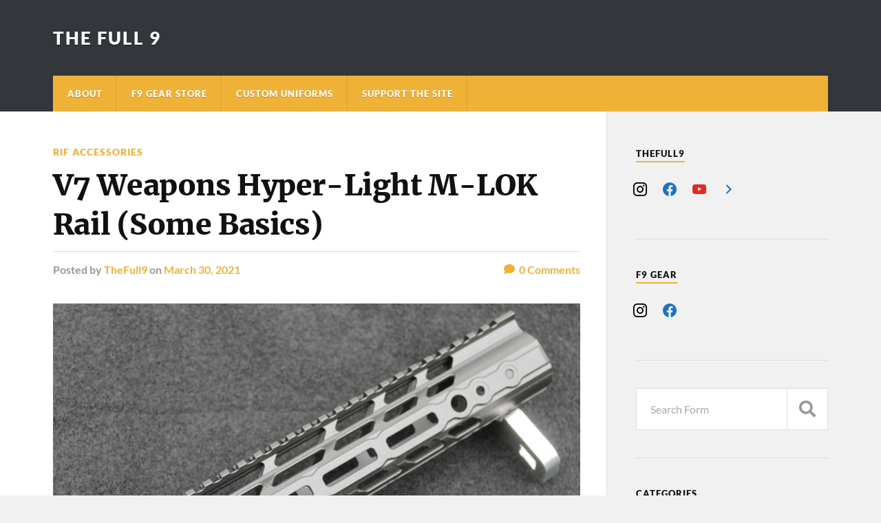

--- FILE ---
content_type: text/html; charset=UTF-8
request_url: https://thefull9.net/v7-weapons-hyper-light-m-lok-rail-some-basics/
body_size: 13685
content:
<!DOCTYPE html>

<html class="no-js" lang="en-GB">

	<head profile="http://gmpg.org/xfn/11">
		
		<meta http-equiv="Content-Type" content="text/html; charset=UTF-8" />
		<meta name="viewport" content="width=device-width, initial-scale=1.0" >
		 
		<title>V7 Weapons Hyper-Light M-LOK Rail (Some Basics) &#8211; The Full 9</title>
<meta name='robots' content='max-image-preview:large' />
<script>document.documentElement.className = document.documentElement.className.replace("no-js","js");</script>
<link rel="alternate" type="application/rss+xml" title="The Full 9 &raquo; Feed" href="https://thefull9.net/feed/" />
<link rel="alternate" type="application/rss+xml" title="The Full 9 &raquo; Comments Feed" href="https://thefull9.net/comments/feed/" />
<link rel="alternate" type="application/rss+xml" title="The Full 9 &raquo; V7 Weapons Hyper-Light M-LOK Rail (Some Basics) Comments Feed" href="https://thefull9.net/v7-weapons-hyper-light-m-lok-rail-some-basics/feed/" />
<link rel="alternate" title="oEmbed (JSON)" type="application/json+oembed" href="https://thefull9.net/wp-json/oembed/1.0/embed?url=https%3A%2F%2Fthefull9.net%2Fv7-weapons-hyper-light-m-lok-rail-some-basics%2F" />
<link rel="alternate" title="oEmbed (XML)" type="text/xml+oembed" href="https://thefull9.net/wp-json/oembed/1.0/embed?url=https%3A%2F%2Fthefull9.net%2Fv7-weapons-hyper-light-m-lok-rail-some-basics%2F&#038;format=xml" />
<style id='wp-img-auto-sizes-contain-inline-css' type='text/css'>
img:is([sizes=auto i],[sizes^="auto," i]){contain-intrinsic-size:3000px 1500px}
/*# sourceURL=wp-img-auto-sizes-contain-inline-css */
</style>
<style id='wp-emoji-styles-inline-css' type='text/css'>

	img.wp-smiley, img.emoji {
		display: inline !important;
		border: none !important;
		box-shadow: none !important;
		height: 1em !important;
		width: 1em !important;
		margin: 0 0.07em !important;
		vertical-align: -0.1em !important;
		background: none !important;
		padding: 0 !important;
	}
/*# sourceURL=wp-emoji-styles-inline-css */
</style>
<style id='wp-block-library-inline-css' type='text/css'>
:root{--wp-block-synced-color:#7a00df;--wp-block-synced-color--rgb:122,0,223;--wp-bound-block-color:var(--wp-block-synced-color);--wp-editor-canvas-background:#ddd;--wp-admin-theme-color:#007cba;--wp-admin-theme-color--rgb:0,124,186;--wp-admin-theme-color-darker-10:#006ba1;--wp-admin-theme-color-darker-10--rgb:0,107,160.5;--wp-admin-theme-color-darker-20:#005a87;--wp-admin-theme-color-darker-20--rgb:0,90,135;--wp-admin-border-width-focus:2px}@media (min-resolution:192dpi){:root{--wp-admin-border-width-focus:1.5px}}.wp-element-button{cursor:pointer}:root .has-very-light-gray-background-color{background-color:#eee}:root .has-very-dark-gray-background-color{background-color:#313131}:root .has-very-light-gray-color{color:#eee}:root .has-very-dark-gray-color{color:#313131}:root .has-vivid-green-cyan-to-vivid-cyan-blue-gradient-background{background:linear-gradient(135deg,#00d084,#0693e3)}:root .has-purple-crush-gradient-background{background:linear-gradient(135deg,#34e2e4,#4721fb 50%,#ab1dfe)}:root .has-hazy-dawn-gradient-background{background:linear-gradient(135deg,#faaca8,#dad0ec)}:root .has-subdued-olive-gradient-background{background:linear-gradient(135deg,#fafae1,#67a671)}:root .has-atomic-cream-gradient-background{background:linear-gradient(135deg,#fdd79a,#004a59)}:root .has-nightshade-gradient-background{background:linear-gradient(135deg,#330968,#31cdcf)}:root .has-midnight-gradient-background{background:linear-gradient(135deg,#020381,#2874fc)}:root{--wp--preset--font-size--normal:16px;--wp--preset--font-size--huge:42px}.has-regular-font-size{font-size:1em}.has-larger-font-size{font-size:2.625em}.has-normal-font-size{font-size:var(--wp--preset--font-size--normal)}.has-huge-font-size{font-size:var(--wp--preset--font-size--huge)}.has-text-align-center{text-align:center}.has-text-align-left{text-align:left}.has-text-align-right{text-align:right}.has-fit-text{white-space:nowrap!important}#end-resizable-editor-section{display:none}.aligncenter{clear:both}.items-justified-left{justify-content:flex-start}.items-justified-center{justify-content:center}.items-justified-right{justify-content:flex-end}.items-justified-space-between{justify-content:space-between}.screen-reader-text{border:0;clip-path:inset(50%);height:1px;margin:-1px;overflow:hidden;padding:0;position:absolute;width:1px;word-wrap:normal!important}.screen-reader-text:focus{background-color:#ddd;clip-path:none;color:#444;display:block;font-size:1em;height:auto;left:5px;line-height:normal;padding:15px 23px 14px;text-decoration:none;top:5px;width:auto;z-index:100000}html :where(.has-border-color){border-style:solid}html :where([style*=border-top-color]){border-top-style:solid}html :where([style*=border-right-color]){border-right-style:solid}html :where([style*=border-bottom-color]){border-bottom-style:solid}html :where([style*=border-left-color]){border-left-style:solid}html :where([style*=border-width]){border-style:solid}html :where([style*=border-top-width]){border-top-style:solid}html :where([style*=border-right-width]){border-right-style:solid}html :where([style*=border-bottom-width]){border-bottom-style:solid}html :where([style*=border-left-width]){border-left-style:solid}html :where(img[class*=wp-image-]){height:auto;max-width:100%}:where(figure){margin:0 0 1em}html :where(.is-position-sticky){--wp-admin--admin-bar--position-offset:var(--wp-admin--admin-bar--height,0px)}@media screen and (max-width:600px){html :where(.is-position-sticky){--wp-admin--admin-bar--position-offset:0px}}

/*# sourceURL=wp-block-library-inline-css */
</style><link rel='stylesheet' id='wc-blocks-style-css' href='https://thefull9.net/wp-content/plugins/woocommerce/assets/client/blocks/wc-blocks.css?ver=wc-10.4.3' type='text/css' media='all' />
<style id='global-styles-inline-css' type='text/css'>
:root{--wp--preset--aspect-ratio--square: 1;--wp--preset--aspect-ratio--4-3: 4/3;--wp--preset--aspect-ratio--3-4: 3/4;--wp--preset--aspect-ratio--3-2: 3/2;--wp--preset--aspect-ratio--2-3: 2/3;--wp--preset--aspect-ratio--16-9: 16/9;--wp--preset--aspect-ratio--9-16: 9/16;--wp--preset--color--black: #111;--wp--preset--color--cyan-bluish-gray: #abb8c3;--wp--preset--color--white: #fff;--wp--preset--color--pale-pink: #f78da7;--wp--preset--color--vivid-red: #cf2e2e;--wp--preset--color--luminous-vivid-orange: #ff6900;--wp--preset--color--luminous-vivid-amber: #fcb900;--wp--preset--color--light-green-cyan: #7bdcb5;--wp--preset--color--vivid-green-cyan: #00d084;--wp--preset--color--pale-cyan-blue: #8ed1fc;--wp--preset--color--vivid-cyan-blue: #0693e3;--wp--preset--color--vivid-purple: #9b51e0;--wp--preset--color--accent: #efb237;--wp--preset--color--dark-gray: #333;--wp--preset--color--medium-gray: #555;--wp--preset--color--light-gray: #777;--wp--preset--gradient--vivid-cyan-blue-to-vivid-purple: linear-gradient(135deg,rgb(6,147,227) 0%,rgb(155,81,224) 100%);--wp--preset--gradient--light-green-cyan-to-vivid-green-cyan: linear-gradient(135deg,rgb(122,220,180) 0%,rgb(0,208,130) 100%);--wp--preset--gradient--luminous-vivid-amber-to-luminous-vivid-orange: linear-gradient(135deg,rgb(252,185,0) 0%,rgb(255,105,0) 100%);--wp--preset--gradient--luminous-vivid-orange-to-vivid-red: linear-gradient(135deg,rgb(255,105,0) 0%,rgb(207,46,46) 100%);--wp--preset--gradient--very-light-gray-to-cyan-bluish-gray: linear-gradient(135deg,rgb(238,238,238) 0%,rgb(169,184,195) 100%);--wp--preset--gradient--cool-to-warm-spectrum: linear-gradient(135deg,rgb(74,234,220) 0%,rgb(151,120,209) 20%,rgb(207,42,186) 40%,rgb(238,44,130) 60%,rgb(251,105,98) 80%,rgb(254,248,76) 100%);--wp--preset--gradient--blush-light-purple: linear-gradient(135deg,rgb(255,206,236) 0%,rgb(152,150,240) 100%);--wp--preset--gradient--blush-bordeaux: linear-gradient(135deg,rgb(254,205,165) 0%,rgb(254,45,45) 50%,rgb(107,0,62) 100%);--wp--preset--gradient--luminous-dusk: linear-gradient(135deg,rgb(255,203,112) 0%,rgb(199,81,192) 50%,rgb(65,88,208) 100%);--wp--preset--gradient--pale-ocean: linear-gradient(135deg,rgb(255,245,203) 0%,rgb(182,227,212) 50%,rgb(51,167,181) 100%);--wp--preset--gradient--electric-grass: linear-gradient(135deg,rgb(202,248,128) 0%,rgb(113,206,126) 100%);--wp--preset--gradient--midnight: linear-gradient(135deg,rgb(2,3,129) 0%,rgb(40,116,252) 100%);--wp--preset--font-size--small: 15px;--wp--preset--font-size--medium: 20px;--wp--preset--font-size--large: 24px;--wp--preset--font-size--x-large: 42px;--wp--preset--font-size--normal: 17px;--wp--preset--font-size--larger: 28px;--wp--preset--spacing--20: 0.44rem;--wp--preset--spacing--30: 0.67rem;--wp--preset--spacing--40: 1rem;--wp--preset--spacing--50: 1.5rem;--wp--preset--spacing--60: 2.25rem;--wp--preset--spacing--70: 3.38rem;--wp--preset--spacing--80: 5.06rem;--wp--preset--shadow--natural: 6px 6px 9px rgba(0, 0, 0, 0.2);--wp--preset--shadow--deep: 12px 12px 50px rgba(0, 0, 0, 0.4);--wp--preset--shadow--sharp: 6px 6px 0px rgba(0, 0, 0, 0.2);--wp--preset--shadow--outlined: 6px 6px 0px -3px rgb(255, 255, 255), 6px 6px rgb(0, 0, 0);--wp--preset--shadow--crisp: 6px 6px 0px rgb(0, 0, 0);}:where(.is-layout-flex){gap: 0.5em;}:where(.is-layout-grid){gap: 0.5em;}body .is-layout-flex{display: flex;}.is-layout-flex{flex-wrap: wrap;align-items: center;}.is-layout-flex > :is(*, div){margin: 0;}body .is-layout-grid{display: grid;}.is-layout-grid > :is(*, div){margin: 0;}:where(.wp-block-columns.is-layout-flex){gap: 2em;}:where(.wp-block-columns.is-layout-grid){gap: 2em;}:where(.wp-block-post-template.is-layout-flex){gap: 1.25em;}:where(.wp-block-post-template.is-layout-grid){gap: 1.25em;}.has-black-color{color: var(--wp--preset--color--black) !important;}.has-cyan-bluish-gray-color{color: var(--wp--preset--color--cyan-bluish-gray) !important;}.has-white-color{color: var(--wp--preset--color--white) !important;}.has-pale-pink-color{color: var(--wp--preset--color--pale-pink) !important;}.has-vivid-red-color{color: var(--wp--preset--color--vivid-red) !important;}.has-luminous-vivid-orange-color{color: var(--wp--preset--color--luminous-vivid-orange) !important;}.has-luminous-vivid-amber-color{color: var(--wp--preset--color--luminous-vivid-amber) !important;}.has-light-green-cyan-color{color: var(--wp--preset--color--light-green-cyan) !important;}.has-vivid-green-cyan-color{color: var(--wp--preset--color--vivid-green-cyan) !important;}.has-pale-cyan-blue-color{color: var(--wp--preset--color--pale-cyan-blue) !important;}.has-vivid-cyan-blue-color{color: var(--wp--preset--color--vivid-cyan-blue) !important;}.has-vivid-purple-color{color: var(--wp--preset--color--vivid-purple) !important;}.has-black-background-color{background-color: var(--wp--preset--color--black) !important;}.has-cyan-bluish-gray-background-color{background-color: var(--wp--preset--color--cyan-bluish-gray) !important;}.has-white-background-color{background-color: var(--wp--preset--color--white) !important;}.has-pale-pink-background-color{background-color: var(--wp--preset--color--pale-pink) !important;}.has-vivid-red-background-color{background-color: var(--wp--preset--color--vivid-red) !important;}.has-luminous-vivid-orange-background-color{background-color: var(--wp--preset--color--luminous-vivid-orange) !important;}.has-luminous-vivid-amber-background-color{background-color: var(--wp--preset--color--luminous-vivid-amber) !important;}.has-light-green-cyan-background-color{background-color: var(--wp--preset--color--light-green-cyan) !important;}.has-vivid-green-cyan-background-color{background-color: var(--wp--preset--color--vivid-green-cyan) !important;}.has-pale-cyan-blue-background-color{background-color: var(--wp--preset--color--pale-cyan-blue) !important;}.has-vivid-cyan-blue-background-color{background-color: var(--wp--preset--color--vivid-cyan-blue) !important;}.has-vivid-purple-background-color{background-color: var(--wp--preset--color--vivid-purple) !important;}.has-black-border-color{border-color: var(--wp--preset--color--black) !important;}.has-cyan-bluish-gray-border-color{border-color: var(--wp--preset--color--cyan-bluish-gray) !important;}.has-white-border-color{border-color: var(--wp--preset--color--white) !important;}.has-pale-pink-border-color{border-color: var(--wp--preset--color--pale-pink) !important;}.has-vivid-red-border-color{border-color: var(--wp--preset--color--vivid-red) !important;}.has-luminous-vivid-orange-border-color{border-color: var(--wp--preset--color--luminous-vivid-orange) !important;}.has-luminous-vivid-amber-border-color{border-color: var(--wp--preset--color--luminous-vivid-amber) !important;}.has-light-green-cyan-border-color{border-color: var(--wp--preset--color--light-green-cyan) !important;}.has-vivid-green-cyan-border-color{border-color: var(--wp--preset--color--vivid-green-cyan) !important;}.has-pale-cyan-blue-border-color{border-color: var(--wp--preset--color--pale-cyan-blue) !important;}.has-vivid-cyan-blue-border-color{border-color: var(--wp--preset--color--vivid-cyan-blue) !important;}.has-vivid-purple-border-color{border-color: var(--wp--preset--color--vivid-purple) !important;}.has-vivid-cyan-blue-to-vivid-purple-gradient-background{background: var(--wp--preset--gradient--vivid-cyan-blue-to-vivid-purple) !important;}.has-light-green-cyan-to-vivid-green-cyan-gradient-background{background: var(--wp--preset--gradient--light-green-cyan-to-vivid-green-cyan) !important;}.has-luminous-vivid-amber-to-luminous-vivid-orange-gradient-background{background: var(--wp--preset--gradient--luminous-vivid-amber-to-luminous-vivid-orange) !important;}.has-luminous-vivid-orange-to-vivid-red-gradient-background{background: var(--wp--preset--gradient--luminous-vivid-orange-to-vivid-red) !important;}.has-very-light-gray-to-cyan-bluish-gray-gradient-background{background: var(--wp--preset--gradient--very-light-gray-to-cyan-bluish-gray) !important;}.has-cool-to-warm-spectrum-gradient-background{background: var(--wp--preset--gradient--cool-to-warm-spectrum) !important;}.has-blush-light-purple-gradient-background{background: var(--wp--preset--gradient--blush-light-purple) !important;}.has-blush-bordeaux-gradient-background{background: var(--wp--preset--gradient--blush-bordeaux) !important;}.has-luminous-dusk-gradient-background{background: var(--wp--preset--gradient--luminous-dusk) !important;}.has-pale-ocean-gradient-background{background: var(--wp--preset--gradient--pale-ocean) !important;}.has-electric-grass-gradient-background{background: var(--wp--preset--gradient--electric-grass) !important;}.has-midnight-gradient-background{background: var(--wp--preset--gradient--midnight) !important;}.has-small-font-size{font-size: var(--wp--preset--font-size--small) !important;}.has-medium-font-size{font-size: var(--wp--preset--font-size--medium) !important;}.has-large-font-size{font-size: var(--wp--preset--font-size--large) !important;}.has-x-large-font-size{font-size: var(--wp--preset--font-size--x-large) !important;}
/*# sourceURL=global-styles-inline-css */
</style>

<style id='classic-theme-styles-inline-css' type='text/css'>
/*! This file is auto-generated */
.wp-block-button__link{color:#fff;background-color:#32373c;border-radius:9999px;box-shadow:none;text-decoration:none;padding:calc(.667em + 2px) calc(1.333em + 2px);font-size:1.125em}.wp-block-file__button{background:#32373c;color:#fff;text-decoration:none}
/*# sourceURL=/wp-includes/css/classic-themes.min.css */
</style>
<link rel='stylesheet' id='ub-extension-style-css-css' href='https://thefull9.net/wp-content/plugins/ultimate-blocks/src/extensions/style.css?ver=6.9' type='text/css' media='all' />
<link rel='stylesheet' id='woocommerce-layout-css' href='https://thefull9.net/wp-content/plugins/woocommerce/assets/css/woocommerce-layout.css?ver=10.4.3' type='text/css' media='all' />
<link rel='stylesheet' id='woocommerce-smallscreen-css' href='https://thefull9.net/wp-content/plugins/woocommerce/assets/css/woocommerce-smallscreen.css?ver=10.4.3' type='text/css' media='only screen and (max-width: 768px)' />
<link rel='stylesheet' id='woocommerce-general-css' href='https://thefull9.net/wp-content/plugins/woocommerce/assets/css/woocommerce.css?ver=10.4.3' type='text/css' media='all' />
<style id='woocommerce-inline-inline-css' type='text/css'>
.woocommerce form .form-row .required { visibility: visible; }
/*# sourceURL=woocommerce-inline-inline-css */
</style>
<link rel='stylesheet' id='wpzoom-social-icons-socicon-css' href='https://thefull9.net/wp-content/plugins/social-icons-widget-by-wpzoom/assets/css/wpzoom-socicon.css?ver=1768496750' type='text/css' media='all' />
<link rel='stylesheet' id='wpzoom-social-icons-genericons-css' href='https://thefull9.net/wp-content/plugins/social-icons-widget-by-wpzoom/assets/css/genericons.css?ver=1768496750' type='text/css' media='all' />
<link rel='stylesheet' id='wpzoom-social-icons-academicons-css' href='https://thefull9.net/wp-content/plugins/social-icons-widget-by-wpzoom/assets/css/academicons.min.css?ver=1768496750' type='text/css' media='all' />
<link rel='stylesheet' id='wpzoom-social-icons-font-awesome-3-css' href='https://thefull9.net/wp-content/plugins/social-icons-widget-by-wpzoom/assets/css/font-awesome-3.min.css?ver=1768496750' type='text/css' media='all' />
<link rel='stylesheet' id='dashicons-css' href='https://thefull9.net/wp-includes/css/dashicons.min.css?ver=6.9' type='text/css' media='all' />
<link rel='stylesheet' id='wpzoom-social-icons-styles-css' href='https://thefull9.net/wp-content/plugins/social-icons-widget-by-wpzoom/assets/css/wpzoom-social-icons-styles.css?ver=1768496750' type='text/css' media='all' />
<link rel='preload' as='font'  id='wpzoom-social-icons-font-academicons-woff2-css' href='https://thefull9.net/wp-content/plugins/social-icons-widget-by-wpzoom/assets/font/academicons.woff2?v=1.9.2'  type='font/woff2' crossorigin />
<link rel='preload' as='font'  id='wpzoom-social-icons-font-fontawesome-3-woff2-css' href='https://thefull9.net/wp-content/plugins/social-icons-widget-by-wpzoom/assets/font/fontawesome-webfont.woff2?v=4.7.0'  type='font/woff2' crossorigin />
<link rel='preload' as='font'  id='wpzoom-social-icons-font-genericons-woff-css' href='https://thefull9.net/wp-content/plugins/social-icons-widget-by-wpzoom/assets/font/Genericons.woff'  type='font/woff' crossorigin />
<link rel='preload' as='font'  id='wpzoom-social-icons-font-socicon-woff2-css' href='https://thefull9.net/wp-content/plugins/social-icons-widget-by-wpzoom/assets/font/socicon.woff2?v=4.5.4'  type='font/woff2' crossorigin />
<link rel='stylesheet' id='rowling_google_fonts-css' href='https://thefull9.net/wp-content/themes/rowling/assets/css/fonts.css?ver=6.9' type='text/css' media='all' />
<link rel='stylesheet' id='rowling_fontawesome-css' href='https://thefull9.net/wp-content/themes/rowling/assets/css/font-awesome.min.css?ver=5.13.0' type='text/css' media='all' />
<link rel='stylesheet' id='rowling_style-css' href='https://thefull9.net/wp-content/themes/rowling/style.css?ver=2.1.1' type='text/css' media='all' />
<script type="text/javascript" src="https://thefull9.net/wp-includes/js/jquery/jquery.min.js?ver=3.7.1" id="jquery-core-js"></script>
<script type="text/javascript" src="https://thefull9.net/wp-includes/js/jquery/jquery-migrate.min.js?ver=3.4.1" id="jquery-migrate-js"></script>
<script type="text/javascript" src="https://thefull9.net/wp-content/plugins/woocommerce/assets/js/jquery-blockui/jquery.blockUI.min.js?ver=2.7.0-wc.10.4.3" id="wc-jquery-blockui-js" defer="defer" data-wp-strategy="defer"></script>
<script type="text/javascript" id="wc-add-to-cart-js-extra">
/* <![CDATA[ */
var wc_add_to_cart_params = {"ajax_url":"/wp-admin/admin-ajax.php","wc_ajax_url":"/?wc-ajax=%%endpoint%%","i18n_view_cart":"View basket","cart_url":"https://thefull9.net/f9gear/basket/","is_cart":"","cart_redirect_after_add":"no"};
//# sourceURL=wc-add-to-cart-js-extra
/* ]]> */
</script>
<script type="text/javascript" src="https://thefull9.net/wp-content/plugins/woocommerce/assets/js/frontend/add-to-cart.min.js?ver=10.4.3" id="wc-add-to-cart-js" defer="defer" data-wp-strategy="defer"></script>
<script type="text/javascript" src="https://thefull9.net/wp-content/plugins/woocommerce/assets/js/js-cookie/js.cookie.min.js?ver=2.1.4-wc.10.4.3" id="wc-js-cookie-js" defer="defer" data-wp-strategy="defer"></script>
<script type="text/javascript" id="woocommerce-js-extra">
/* <![CDATA[ */
var woocommerce_params = {"ajax_url":"/wp-admin/admin-ajax.php","wc_ajax_url":"/?wc-ajax=%%endpoint%%","i18n_password_show":"Show password","i18n_password_hide":"Hide password"};
//# sourceURL=woocommerce-js-extra
/* ]]> */
</script>
<script type="text/javascript" src="https://thefull9.net/wp-content/plugins/woocommerce/assets/js/frontend/woocommerce.min.js?ver=10.4.3" id="woocommerce-js" defer="defer" data-wp-strategy="defer"></script>
<script type="text/javascript" src="https://thefull9.net/wp-content/themes/rowling/assets/js/flexslider.js?ver=1" id="rowling_flexslider-js"></script>
<script type="text/javascript" src="https://thefull9.net/wp-content/themes/rowling/assets/js/doubletaptogo.js?ver=1" id="rowling_doubletap-js"></script>
<link rel="https://api.w.org/" href="https://thefull9.net/wp-json/" /><link rel="alternate" title="JSON" type="application/json" href="https://thefull9.net/wp-json/wp/v2/posts/5285" /><link rel="EditURI" type="application/rsd+xml" title="RSD" href="https://thefull9.net/xmlrpc.php?rsd" />
<meta name="generator" content="WordPress 6.9" />
<meta name="generator" content="WooCommerce 10.4.3" />
<link rel="canonical" href="https://thefull9.net/v7-weapons-hyper-light-m-lok-rail-some-basics/" />
<link rel='shortlink' href='https://thefull9.net/?p=5285' />
<!-- Customizer CSS --><style type="text/css">a { color:#efb237; }.blog-title a:hover { color:#efb237; }.navigation .section-inner { background-color:#efb237; }.primary-menu ul li:hover > a { color:#efb237; }.search-container .search-button:hover { color:#efb237; }.sticky .sticky-tag { background-color:#efb237; }.sticky .sticky-tag:after { border-right-color:#efb237; }.sticky .sticky-tag:after { border-left-color:#efb237; }.post-categories { color:#efb237; }.single .post-meta a { color:#efb237; }.single .post-meta a:hover { border-bottom-color:#efb237; }.single-post .post-image-caption .fa { color:#efb237; }.related-post .category { color:#efb237; }p.intro { color:#efb237; }blockquote:after { color:#efb237; }fieldset legend { background-color:#efb237; }button, .button, .faux-button, :root .wp-block-button__link, :root .wp-block-file__button, input[type="button"], input[type="reset"], input[type="submit"] { background-color:#efb237; }:root .has-accent-color { color:#efb237; }:root .has-accent-background-color { background-color:#efb237; }.page-edit-link { color:#efb237; }.post-content .page-links a:hover { background-color:#efb237; }.post-tags a:hover { background-color:#efb237; }.post-tags a:hover:before { border-right-color:#efb237; }.post-navigation h4 a:hover { color:#efb237; }.comments-title-container .fa { color:#efb237; }.comment-reply-title .fa { color:#efb237; }.comments .pingbacks li a:hover { color:#efb237; }.comment-header h4 a { color:#efb237; }.bypostauthor .comment-author-icon { background-color:#efb237; }.comments-nav a:hover { color:#efb237; }.pingbacks-title { border-bottom-color:#efb237; }.archive-title { border-bottom-color:#efb237; }.archive-nav a:hover { color:#efb237; }.widget-title { border-bottom-color:#efb237; }.widget-content .textwidget a:hover { color:#efb237; }.widget_archive li a:hover { color:#efb237; }.widget_categories li a:hover { color:#efb237; }.widget_meta li a:hover { color:#efb237; }.widget_nav_menu li a:hover { color:#efb237; }.widget_rss .widget-content ul a.rsswidget:hover { color:#efb237; }#wp-calendar thead th { color:#efb237; }#wp-calendar tfoot a:hover { color:#efb237; }.widget .tagcloud a:hover { background-color:#efb237; }.widget .tagcloud a:hover:before { border-right-color:#efb237; }.footer .widget .tagcloud a:hover { background-color:#efb237; }.footer .widget .tagcloud a:hover:before { border-right-color:#efb237; }.wrapper .search-button:hover { color:#efb237; }.to-the-top { background-color:#efb237; }.credits .copyright a:hover { color:#efb237; }.nav-toggle { background-color:#efb237; }.mobile-menu { background-color:#efb237; }</style><!--/Customizer CSS-->	<noscript><style>.woocommerce-product-gallery{ opacity: 1 !important; }</style></noscript>
	<link rel="icon" href="https://thefull9.net/wp-content/uploads/2019/02/cropped-unt-1-32x32.png" sizes="32x32" />
<link rel="icon" href="https://thefull9.net/wp-content/uploads/2019/02/cropped-unt-1-192x192.png" sizes="192x192" />
<link rel="apple-touch-icon" href="https://thefull9.net/wp-content/uploads/2019/02/cropped-unt-1-180x180.png" />
<meta name="msapplication-TileImage" content="https://thefull9.net/wp-content/uploads/2019/02/cropped-unt-1-270x270.png" />
		<style type="text/css" id="wp-custom-css">
			a.jupiterx-a11y.jupiterx-a11y-skip-navigation-link {display:none}		</style>
			
	<link rel='stylesheet' id='wc-stripe-blocks-checkout-style-css' href='https://thefull9.net/wp-content/plugins/woocommerce-gateway-stripe/build/upe-blocks.css?ver=5149cca93b0373758856' type='text/css' media='all' />
</head>
	
	<body class="wp-singular post-template-default single single-post postid-5285 single-format-standard wp-theme-rowling theme-rowling woocommerce-no-js has-featured-image">

		
		<a class="skip-link button" href="#site-content">Skip to the content</a>
		
				
		<div class="search-container">
			
			<div class="section-inner">
			
				
<form method="get" class="search-form" id="search-form-696f1e553dfea" action="https://thefull9.net/">
	<input type="search" class="search-field" placeholder="Search Form" name="s" id="search-form-696f1e553dfeb" /> 
	<button type="submit" class="search-button"><div class="fa fw fa-search"></div><span class="screen-reader-text">Search</span></button>
</form>			
			</div><!-- .section-inner -->
			
		</div><!-- .search-container -->
		
		<header class="header-wrapper">
		
			<div class="header">
					
				<div class="section-inner">
				
					
						<div class="blog-title">
							<a href="https://thefull9.net" rel="home">The Full 9</a>
						</div>
					
											
										
					<div class="nav-toggle">
						
						<div class="bars">
							<div class="bar"></div>
							<div class="bar"></div>
							<div class="bar"></div>
						</div>
						
					</div><!-- .nav-toggle -->
				
				</div><!-- .section-inner -->
				
			</div><!-- .header -->
			
			<div class="navigation">
				
				<div class="section-inner group">
					
					<ul class="primary-menu reset-list-style dropdown-menu">
						
						<li class="page_item page-item-4794"><a href="https://thefull9.net/about/">About</a></li>
<li class="page_item page-item-5472 page_item_has_children"><a href="https://thefull9.net/f9gear/">F9 Gear Store</a>
<ul class='children'>
	<li class="page_item page-item-5805"><a href="https://thefull9.net/f9gear/basket/">Basket</a></li>
	<li class="page_item page-item-5808"><a href="https://thefull9.net/f9gear/checkout/">Checkout</a></li>
	<li class="page_item page-item-6612"><a href="https://thefull9.net/f9gear/distributors/">Distributors</a></li>
</ul>
</li>
<li class="page_item page-item-4812"><a href="https://thefull9.net/f9e/">Custom Uniforms</a></li>
<li class="page_item page-item-5168 page_item_has_children"><a href="https://thefull9.net/support-the-site/">Support The Site</a>
<ul class='children'>
	<li class="page_item page-item-5152"><a href="https://thefull9.net/support-the-site/patch-store/">Patch Store</a></li>
	<li class="page_item page-item-1056"><a href="https://thefull9.net/support-the-site/personal-gear-sales/">Personal Gear Sales</a></li>
</ul>
</li>
															
					</ul>
					
				</div><!-- .section-inner -->
				
			</div><!-- .navigation -->
				
			<ul class="mobile-menu reset-list-style">
				
				<li class="page_item page-item-4794"><a href="https://thefull9.net/about/">About</a></li>
<li class="page_item page-item-5472 page_item_has_children"><a href="https://thefull9.net/f9gear/">F9 Gear Store</a>
<ul class='children'>
	<li class="page_item page-item-5805"><a href="https://thefull9.net/f9gear/basket/">Basket</a></li>
	<li class="page_item page-item-5808"><a href="https://thefull9.net/f9gear/checkout/">Checkout</a></li>
	<li class="page_item page-item-6612"><a href="https://thefull9.net/f9gear/distributors/">Distributors</a></li>
</ul>
</li>
<li class="page_item page-item-4812"><a href="https://thefull9.net/f9e/">Custom Uniforms</a></li>
<li class="page_item page-item-5168 page_item_has_children"><a href="https://thefull9.net/support-the-site/">Support The Site</a>
<ul class='children'>
	<li class="page_item page-item-5152"><a href="https://thefull9.net/support-the-site/patch-store/">Patch Store</a></li>
	<li class="page_item page-item-1056"><a href="https://thefull9.net/support-the-site/personal-gear-sales/">Personal Gear Sales</a></li>
</ul>
</li>
				
			</ul><!-- .mobile-menu -->
				
		</header><!-- .header-wrapper -->

		<main id="site-content">
<div class="wrapper section-inner group">
	
	<div class="content">
												        
				
				<article id="post-5285" class="single single-post group post-5285 post type-post status-publish format-standard has-post-thumbnail hentry category-accessories">
					
					<div class="post-header">
											
													<p class="post-categories"><a href="https://thefull9.net/category/accessories/" rel="category tag">RIF Accessories</a></p>
							<h1 class="post-title">V7 Weapons Hyper-Light M-LOK Rail (Some Basics)</h1>						
							<div class="post-meta">

								<span class="resp">Posted</span> <span class="post-meta-author">by <a href="https://thefull9.net/author/b0mbh34d/">TheFull9</a></span> <span class="post-meta-date">on <a href="https://thefull9.net/v7-weapons-hyper-light-m-lok-rail-some-basics/">March 30, 2021</a></span> 
																	<span class="post-comments">
										<a href="https://thefull9.net/v7-weapons-hyper-light-m-lok-rail-some-basics/#respond"><span class="fa fw fa-comment"></span>0<span class="resp"> Comments</span></a>									</span>
								
							</div><!-- .post-meta -->

												
					</div><!-- .post-header -->
					
								
						<figure class="post-image">
								
							<img width="816" height="544" src="https://thefull9.net/wp-content/uploads/2021/03/img_6970_43319398690_o-816x544.jpg" class="attachment-post-image size-post-image wp-post-image" alt="" decoding="async" fetchpriority="high" srcset="https://thefull9.net/wp-content/uploads/2021/03/img_6970_43319398690_o-816x544.jpg 816w, https://thefull9.net/wp-content/uploads/2021/03/img_6970_43319398690_o-scaled-300x200.jpg 300w, https://thefull9.net/wp-content/uploads/2021/03/img_6970_43319398690_o-scaled-600x400.jpg 600w, https://thefull9.net/wp-content/uploads/2021/03/img_6970_43319398690_o-500x333.jpg 500w, https://thefull9.net/wp-content/uploads/2021/03/img_6970_43319398690_o-1280x853.jpg 1280w, https://thefull9.net/wp-content/uploads/2021/03/img_6970_43319398690_o-768x512.jpg 768w, https://thefull9.net/wp-content/uploads/2021/03/img_6970_43319398690_o-1536x1024.jpg 1536w, https://thefull9.net/wp-content/uploads/2021/03/img_6970_43319398690_o-2048x1365.jpg 2048w" sizes="(max-width: 816px) 100vw, 816px" />							
						</figure><!-- .post-image -->
							
								
		<div class="related-posts">
			
			<p class="related-posts-title">Read Next &rarr;</p>
			
			<div class="row">
							
								
						<a class="related-post" href="https://thefull9.net/unity-tactical-hot-button/">
							
															
								<img width="400" height="200" src="https://thefull9.net/wp-content/uploads/2025/12/IMG_0752-400x200.jpg" class="attachment-post-image-thumb size-post-image-thumb wp-post-image" alt="" decoding="async" />								
														
							<p class="category">
								RIF Accessories							</p>
					
							<h3 class="title">Unity Tactical Hot Button</h3>
								
						</a>
					
										
						<a class="related-post" href="https://thefull9.net/midwest-ind-cz-scorpion-handguard/">
							
															
								<img width="400" height="200" src="https://thefull9.net/wp-content/uploads/2025/12/245932767_10158442325608733_4542924338797109515_n-400x200.jpg" class="attachment-post-image-thumb size-post-image-thumb wp-post-image" alt="" decoding="async" />								
														
							<p class="category">
								RIF Accessories							</p>
					
							<h3 class="title">Midwest Ind. CZ Scorpion Handguard</h3>
								
						</a>
					
										
						<a class="related-post" href="https://thefull9.net/vz-grips-on-tm-m45a1/">
							
															
								<img width="400" height="200" src="https://thefull9.net/wp-content/uploads/2025/11/IMG_0586-400x200.jpg" class="attachment-post-image-thumb size-post-image-thumb wp-post-image" alt="" decoding="async" loading="lazy" />								
														
							<p class="category">
								RIF Accessories							</p>
					
							<h3 class="title">VZ Grips on TM M45A1</h3>
								
						</a>
					
									
			</div><!-- .row -->

		</div><!-- .related-posts -->
		
									
					<div class="post-inner">
		
						<div class="post-content entry-content">
						
							<p>After acquiring an early model BCM KMR handguard many years ago that was made from an alloy of aluminium and magnesium and insanely light compared to the quad rails that were still common at the time, I was bitten pretty hard by a love for super light forends for ARs. So a couple of years ago I picked up this 11.1&#8243; V Seven Weapons Hyper-Light M-LOK handguard.</p>
<p>Because the rail is made from the aforementioned alloy, is quite thin and heavily skeletonised it&#8217;s a lot lighter than just about every other M-LOK rail out there; most of which use pure 6061 aliminium. Most barrel nuts are also steel and quite chunky, whereas the V7 nut is aluminium and relatively svelte, helping keep the overall weight down even more. Even the 10&#8243; version of the Faxon carbon fibre handguard famously used in the InRange WWSD ARs weighs in at 8oz, a few ounces more than this 11&#8243; (i.e. longer) 5.4oz rail from V7, though I&#8217;d expect the Faxon to be rather more rugged overall it has to be said.</p>
<p><img loading="lazy" decoding="async" src="https://thefull9.net/wp-content/uploads/2021/03/img_6989_30194802857_o-1280x853.jpg" alt="" width="616" height="411" /></p>
<p>I don&#8217;t own a real AR-15 so I can&#8217;t tell you a thing about this rail in terms of heat dissipation, durability through tough conditions, handling recoil or holding zero with an IR laser, I just like the fact it&#8217;s insanely light. I also can&#8217;t tell you anything about durability of the surface finish, utility of the QD sockets (rotational) and fitment of M-LOK accessories, but more on that in a moment. At the time I bought this I couldn&#8217;t find anything lighter and when I had a quick check before writing this post I still couldn&#8217;t. Not saying a product doesn&#8217;t exist, but I haven&#8217;t seen such a thing myself.</p>
<p>Despite owning it for so long, I&#8217;m yet to use it or attach anything to the M-LOK slots. Unfortunately the fitment of the rail over the supplied barrel nut was very much of an interference type. I&#8217;ve been an armourer for a long time now and fitted many, many AR handguards in my personal time, but even carefully following the supplied manufacturer&#8217;s instructions I couldn&#8217;t get this mounted as it came in the box. The fit on the nut was so tight that even if I had gone full send and hammered it down I&#8217;d have had no chance of lining up the holes for the attachment screws correctly, which is an issue that comes with having a barrel nut that requires timing.</p>
<p><img loading="lazy" decoding="async" src="https://thefull9.net/wp-content/uploads/2021/03/img_6973_30194802057_o-1280x853.jpg" alt="" width="616" height="411" /></p>
<p>Even after having the surface finish taken off the barrel nut with a lathe the fitment still wasn&#8217;t happening, but after another trip to my machinist buddy and taking another fraction of a mm of aluminium off the nut I was able to get it mounted, lined up and fit the mounting screws. This may well have been a one off with the tolerance stacking on my particular rail and barrel nut, with a sample of one I can&#8217;t say anything for sure either way. I really dislike timed barrel nuts, but admittedly once mounted the non-existent weight of this forend did make the hassle fitting it to be worth it.</p>
<p>They are in the upper end of AR handguard prices and I certainly wouldn&#8217;t take one to war, but they&#8217;re not aimed at that market in the first place. If you want M-LOK and have a light barrel (real or replica) and want to keep the overall weight of a given gun super low then you&#8217;ll struggle to beat the V7 offerings in the mass department, specifically the Hyper-Light model.</p>
						
						</div><!-- .post-content -->

						
														
							<div class="post-author">
								
								<a class="avatar" href="https://thefull9.net/author/b0mbh34d/">
									<img alt='' src='https://secure.gravatar.com/avatar/50a2012bdfadaf475355be6c41747781e195d295fce64d282bc7e59967a2c27e?s=100&#038;d=mm&#038;r=pg' srcset='https://secure.gravatar.com/avatar/50a2012bdfadaf475355be6c41747781e195d295fce64d282bc7e59967a2c27e?s=200&#038;d=mm&#038;r=pg 2x' class='avatar avatar-100 photo' height='100' width='100' loading='lazy' decoding='async'/>								</a>
								
								<h4 class="title"><a href="https://thefull9.net/author/b0mbh34d/">TheFull9</a></h4>

								
							</div><!-- .post-author -->

									
		<div class="related-posts">
			
			<p class="related-posts-title">Read Next &rarr;</p>
			
			<div class="row">
							
								
						<a class="related-post" href="https://thefull9.net/unity-tactical-hot-button/">
							
															
								<img width="400" height="200" src="https://thefull9.net/wp-content/uploads/2025/12/IMG_0752-400x200.jpg" class="attachment-post-image-thumb size-post-image-thumb wp-post-image" alt="" decoding="async" loading="lazy" />								
														
							<p class="category">
								RIF Accessories							</p>
					
							<h3 class="title">Unity Tactical Hot Button</h3>
								
						</a>
					
										
						<a class="related-post" href="https://thefull9.net/midwest-ind-cz-scorpion-handguard/">
							
															
								<img width="400" height="200" src="https://thefull9.net/wp-content/uploads/2025/12/245932767_10158442325608733_4542924338797109515_n-400x200.jpg" class="attachment-post-image-thumb size-post-image-thumb wp-post-image" alt="" decoding="async" loading="lazy" />								
														
							<p class="category">
								RIF Accessories							</p>
					
							<h3 class="title">Midwest Ind. CZ Scorpion Handguard</h3>
								
						</a>
					
										
						<a class="related-post" href="https://thefull9.net/vz-grips-on-tm-m45a1/">
							
															
								<img width="400" height="200" src="https://thefull9.net/wp-content/uploads/2025/11/IMG_0586-400x200.jpg" class="attachment-post-image-thumb size-post-image-thumb wp-post-image" alt="" decoding="async" loading="lazy" />								
														
							<p class="category">
								RIF Accessories							</p>
					
							<h3 class="title">VZ Grips on TM M45A1</h3>
								
						</a>
					
									
			</div><!-- .row -->

		</div><!-- .related-posts -->
		
								
																
					</div><!-- .post-inner -->
					
				</article><!-- .post -->
				
				
	<div class="respond-container">
			<div id="respond" class="comment-respond">
		<h3 id="reply-title" class="comment-reply-title"><span class="fa fw fa-pencil"></span>Leave a Reply <small><a rel="nofollow" id="cancel-comment-reply-link" href="/v7-weapons-hyper-light-m-lok-rail-some-basics/#respond" style="display:none;">Cancel reply</a></small></h3><form action="https://thefull9.net/wp-comments-post.php" method="post" id="commentform" class="comment-form"><p class="comment-form-comment"><label for="comment">Comment<span class="required">*</span></label><textarea id="comment" name="comment" cols="45" rows="6" required></textarea></p><p class="comment-form-author"><label for="author">Name <span class="required">*</span></label> <input id="author" name="author" type="text" value="" size="30" maxlength="245" autocomplete="name" required="required" /></p>
<p class="comment-form-email"><label for="email">Email <span class="required">*</span></label> <input id="email" name="email" type="text" value="" size="30" maxlength="100" autocomplete="email" required="required" /></p>
<p class="comment-form-url"><label for="url">Website</label> <input id="url" name="url" type="text" value="" size="30" maxlength="200" autocomplete="url" /></p>
<p class="form-submit"><input name="submit" type="submit" id="submit" class="submit" value="Post Comment" /> <input type='hidden' name='comment_post_ID' value='5285' id='comment_post_ID' />
<input type='hidden' name='comment_parent' id='comment_parent' value='0' />
</p><p style="display: none;"><input type="hidden" id="akismet_comment_nonce" name="akismet_comment_nonce" value="59a5f79978" /></p><p style="display: none !important;" class="akismet-fields-container" data-prefix="ak_"><label>&#916;<textarea name="ak_hp_textarea" cols="45" rows="8" maxlength="100"></textarea></label><input type="hidden" id="ak_js_1" name="ak_js" value="78"/><script>document.getElementById( "ak_js_1" ).setAttribute( "value", ( new Date() ).getTime() );</script></p></form>	</div><!-- #respond -->
		</div><!-- .respond-container -->

		
	</div><!-- .content -->
	
	<div class="sidebar">

	<div id="zoom-social-icons-widget-2" class="widget zoom-social-icons-widget"><div class="widget-content"><h3 class="widget-title">TheFull9</h3>
		
<ul class="zoom-social-icons-list zoom-social-icons-list--without-canvas zoom-social-icons-list--round zoom-social-icons-list--align-left zoom-social-icons-list--no-labels">

		
				<li class="zoom-social_icons-list__item">
		<a class="zoom-social_icons-list__link" href="https://instagram.com/thefull9__" target="_blank" title="Instagram" >
									
						<span class="screen-reader-text">instagram</span>
			
						<span class="zoom-social_icons-list-span social-icon socicon socicon-instagram" data-hover-rule="color" data-hover-color="#dd9933" style="color : #000000; font-size: 20px; padding:6px" ></span>
			
					</a>
	</li>

	
				<li class="zoom-social_icons-list__item">
		<a class="zoom-social_icons-list__link" href="https://facebook.com/thefull9yards" target="_blank" title="Facebook" >
									
						<span class="screen-reader-text">facebook</span>
			
						<span class="zoom-social_icons-list-span social-icon socicon socicon-facebook" data-hover-rule="color" data-hover-color="#dd9933" style="color : #1e73be; font-size: 20px; padding:6px" ></span>
			
					</a>
	</li>

	
				<li class="zoom-social_icons-list__item">
		<a class="zoom-social_icons-list__link" href="https://youtube.com/ckinnerley" target="_blank" title="YouTube" >
									
						<span class="screen-reader-text">youtube</span>
			
						<span class="zoom-social_icons-list-span social-icon socicon socicon-youtube" data-hover-rule="color" data-hover-color="#dd9933" style="color : #e02a20; font-size: 20px; padding:6px" ></span>
			
					</a>
	</li>

	
				<li class="zoom-social_icons-list__item">
		<a class="zoom-social_icons-list__link" href="https://utreon.com/u/thefull9" target="_blank" title="Utreon" >
									
						<span class="screen-reader-text">arrow-right-alt2</span>
			
						<span class="zoom-social_icons-list-span social-icon dashicons dashicons-arrow-right-alt2" data-hover-rule="color" data-hover-color="#1e73be" style="color : #1e73be; font-size: 20px; padding:6px" ></span>
			
					</a>
	</li>

	
</ul>

		</div></div><div id="zoom-social-icons-widget-4" class="widget zoom-social-icons-widget"><div class="widget-content"><h3 class="widget-title">F9 Gear</h3>
		
<ul class="zoom-social-icons-list zoom-social-icons-list--without-canvas zoom-social-icons-list--round zoom-social-icons-list--align-left zoom-social-icons-list--no-labels">

		
				<li class="zoom-social_icons-list__item">
		<a class="zoom-social_icons-list__link" href="https://instagram.com/f9gear_" target="_blank" title="Instagram" >
									
						<span class="screen-reader-text">instagram</span>
			
						<span class="zoom-social_icons-list-span social-icon socicon socicon-instagram" data-hover-rule="color" data-hover-color="#4bc938" style="color : #0a0202; font-size: 20px; padding:6px" ></span>
			
					</a>
	</li>

	
				<li class="zoom-social_icons-list__item">
		<a class="zoom-social_icons-list__link" href="https://www.facebook.com/F9-Gear-105213495349920" target="_blank" title="Facebook" >
									
						<span class="screen-reader-text">facebook</span>
			
						<span class="zoom-social_icons-list-span social-icon socicon socicon-facebook" data-hover-rule="color" data-hover-color="#81d742" style="color : #1e73be; font-size: 20px; padding:6px" ></span>
			
					</a>
	</li>

	
</ul>

		</div></div><div id="search-2" class="widget widget_search"><div class="widget-content">
<form method="get" class="search-form" id="search-form-696f1e55440be" action="https://thefull9.net/">
	<input type="search" class="search-field" placeholder="Search Form" name="s" id="search-form-696f1e55440c0" /> 
	<button type="submit" class="search-button"><div class="fa fw fa-search"></div><span class="screen-reader-text">Search</span></button>
</form></div></div><div id="categories-2" class="widget widget_categories"><div class="widget-content"><h3 class="widget-title">Categories</h3>
			<ul>
					<li class="cat-item cat-item-5"><a href="https://thefull9.net/category/airsoft/">Airsoft</a>
</li>
	<li class="cat-item cat-item-38"><a href="https://thefull9.net/category/clothing/">Clothing</a>
</li>
	<li class="cat-item cat-item-4"><a href="https://thefull9.net/category/guns/">Firearms</a>
</li>
	<li class="cat-item cat-item-10"><a href="https://thefull9.net/category/gaming/">Gaming/Film</a>
</li>
	<li class="cat-item cat-item-3"><a href="https://thefull9.net/category/gear/">Gear</a>
</li>
	<li class="cat-item cat-item-39"><a href="https://thefull9.net/category/interview/">Interview</a>
</li>
	<li class="cat-item cat-item-2"><a href="https://thefull9.net/category/misc/">Misc</a>
</li>
	<li class="cat-item cat-item-8"><a href="https://thefull9.net/category/accessories/">RIF Accessories</a>
</li>
	<li class="cat-item cat-item-9"><a href="https://thefull9.net/category/video/">Video</a>
</li>
			</ul>

			</div></div><div id="archives-2" class="widget widget_archive"><div class="widget-content"><h3 class="widget-title">Archives</h3>		<label class="screen-reader-text" for="archives-dropdown-2">Archives</label>
		<select id="archives-dropdown-2" name="archive-dropdown">
			
			<option value="">Select Month</option>
				<option value='https://thefull9.net/2026/01/'> January 2026 </option>
	<option value='https://thefull9.net/2025/12/'> December 2025 </option>
	<option value='https://thefull9.net/2025/11/'> November 2025 </option>
	<option value='https://thefull9.net/2025/10/'> October 2025 </option>
	<option value='https://thefull9.net/2025/09/'> September 2025 </option>
	<option value='https://thefull9.net/2025/08/'> August 2025 </option>
	<option value='https://thefull9.net/2025/07/'> July 2025 </option>
	<option value='https://thefull9.net/2025/06/'> June 2025 </option>
	<option value='https://thefull9.net/2025/05/'> May 2025 </option>
	<option value='https://thefull9.net/2025/04/'> April 2025 </option>
	<option value='https://thefull9.net/2025/03/'> March 2025 </option>
	<option value='https://thefull9.net/2025/02/'> February 2025 </option>
	<option value='https://thefull9.net/2025/01/'> January 2025 </option>
	<option value='https://thefull9.net/2024/11/'> November 2024 </option>
	<option value='https://thefull9.net/2024/09/'> September 2024 </option>
	<option value='https://thefull9.net/2024/08/'> August 2024 </option>
	<option value='https://thefull9.net/2024/05/'> May 2024 </option>
	<option value='https://thefull9.net/2024/03/'> March 2024 </option>
	<option value='https://thefull9.net/2024/02/'> February 2024 </option>
	<option value='https://thefull9.net/2024/01/'> January 2024 </option>
	<option value='https://thefull9.net/2023/12/'> December 2023 </option>
	<option value='https://thefull9.net/2023/11/'> November 2023 </option>
	<option value='https://thefull9.net/2023/10/'> October 2023 </option>
	<option value='https://thefull9.net/2023/09/'> September 2023 </option>
	<option value='https://thefull9.net/2023/08/'> August 2023 </option>
	<option value='https://thefull9.net/2023/07/'> July 2023 </option>
	<option value='https://thefull9.net/2023/06/'> June 2023 </option>
	<option value='https://thefull9.net/2023/05/'> May 2023 </option>
	<option value='https://thefull9.net/2023/04/'> April 2023 </option>
	<option value='https://thefull9.net/2023/03/'> March 2023 </option>
	<option value='https://thefull9.net/2023/02/'> February 2023 </option>
	<option value='https://thefull9.net/2023/01/'> January 2023 </option>
	<option value='https://thefull9.net/2022/12/'> December 2022 </option>
	<option value='https://thefull9.net/2022/11/'> November 2022 </option>
	<option value='https://thefull9.net/2022/10/'> October 2022 </option>
	<option value='https://thefull9.net/2022/09/'> September 2022 </option>
	<option value='https://thefull9.net/2022/08/'> August 2022 </option>
	<option value='https://thefull9.net/2022/07/'> July 2022 </option>
	<option value='https://thefull9.net/2022/06/'> June 2022 </option>
	<option value='https://thefull9.net/2022/05/'> May 2022 </option>
	<option value='https://thefull9.net/2022/04/'> April 2022 </option>
	<option value='https://thefull9.net/2022/03/'> March 2022 </option>
	<option value='https://thefull9.net/2022/02/'> February 2022 </option>
	<option value='https://thefull9.net/2022/01/'> January 2022 </option>
	<option value='https://thefull9.net/2021/12/'> December 2021 </option>
	<option value='https://thefull9.net/2021/10/'> October 2021 </option>
	<option value='https://thefull9.net/2021/09/'> September 2021 </option>
	<option value='https://thefull9.net/2021/08/'> August 2021 </option>
	<option value='https://thefull9.net/2021/07/'> July 2021 </option>
	<option value='https://thefull9.net/2021/06/'> June 2021 </option>
	<option value='https://thefull9.net/2021/05/'> May 2021 </option>
	<option value='https://thefull9.net/2021/04/'> April 2021 </option>
	<option value='https://thefull9.net/2021/03/'> March 2021 </option>
	<option value='https://thefull9.net/2021/02/'> February 2021 </option>
	<option value='https://thefull9.net/2021/01/'> January 2021 </option>
	<option value='https://thefull9.net/2020/12/'> December 2020 </option>
	<option value='https://thefull9.net/2020/11/'> November 2020 </option>
	<option value='https://thefull9.net/2020/10/'> October 2020 </option>
	<option value='https://thefull9.net/2020/09/'> September 2020 </option>
	<option value='https://thefull9.net/2020/08/'> August 2020 </option>
	<option value='https://thefull9.net/2020/07/'> July 2020 </option>
	<option value='https://thefull9.net/2020/06/'> June 2020 </option>
	<option value='https://thefull9.net/2020/05/'> May 2020 </option>
	<option value='https://thefull9.net/2020/04/'> April 2020 </option>
	<option value='https://thefull9.net/2020/03/'> March 2020 </option>
	<option value='https://thefull9.net/2020/02/'> February 2020 </option>
	<option value='https://thefull9.net/2020/01/'> January 2020 </option>
	<option value='https://thefull9.net/2019/12/'> December 2019 </option>
	<option value='https://thefull9.net/2019/11/'> November 2019 </option>
	<option value='https://thefull9.net/2019/10/'> October 2019 </option>
	<option value='https://thefull9.net/2019/09/'> September 2019 </option>
	<option value='https://thefull9.net/2019/08/'> August 2019 </option>
	<option value='https://thefull9.net/2019/07/'> July 2019 </option>
	<option value='https://thefull9.net/2019/06/'> June 2019 </option>
	<option value='https://thefull9.net/2019/05/'> May 2019 </option>
	<option value='https://thefull9.net/2019/04/'> April 2019 </option>
	<option value='https://thefull9.net/2019/03/'> March 2019 </option>
	<option value='https://thefull9.net/2019/02/'> February 2019 </option>
	<option value='https://thefull9.net/2019/01/'> January 2019 </option>
	<option value='https://thefull9.net/2018/12/'> December 2018 </option>
	<option value='https://thefull9.net/2018/11/'> November 2018 </option>
	<option value='https://thefull9.net/2018/10/'> October 2018 </option>
	<option value='https://thefull9.net/2018/09/'> September 2018 </option>
	<option value='https://thefull9.net/2018/08/'> August 2018 </option>
	<option value='https://thefull9.net/2018/07/'> July 2018 </option>
	<option value='https://thefull9.net/2018/06/'> June 2018 </option>
	<option value='https://thefull9.net/2018/05/'> May 2018 </option>
	<option value='https://thefull9.net/2018/04/'> April 2018 </option>
	<option value='https://thefull9.net/2018/03/'> March 2018 </option>
	<option value='https://thefull9.net/2018/02/'> February 2018 </option>
	<option value='https://thefull9.net/2018/01/'> January 2018 </option>
	<option value='https://thefull9.net/2017/12/'> December 2017 </option>
	<option value='https://thefull9.net/2017/11/'> November 2017 </option>
	<option value='https://thefull9.net/2017/10/'> October 2017 </option>
	<option value='https://thefull9.net/2017/09/'> September 2017 </option>
	<option value='https://thefull9.net/2017/08/'> August 2017 </option>
	<option value='https://thefull9.net/2017/07/'> July 2017 </option>
	<option value='https://thefull9.net/2017/06/'> June 2017 </option>
	<option value='https://thefull9.net/2017/05/'> May 2017 </option>
	<option value='https://thefull9.net/2017/04/'> April 2017 </option>
	<option value='https://thefull9.net/2017/03/'> March 2017 </option>
	<option value='https://thefull9.net/2017/02/'> February 2017 </option>
	<option value='https://thefull9.net/2017/01/'> January 2017 </option>
	<option value='https://thefull9.net/2016/12/'> December 2016 </option>
	<option value='https://thefull9.net/2016/11/'> November 2016 </option>
	<option value='https://thefull9.net/2016/10/'> October 2016 </option>
	<option value='https://thefull9.net/2016/09/'> September 2016 </option>
	<option value='https://thefull9.net/2016/07/'> July 2016 </option>
	<option value='https://thefull9.net/2016/06/'> June 2016 </option>
	<option value='https://thefull9.net/2016/05/'> May 2016 </option>
	<option value='https://thefull9.net/2016/04/'> April 2016 </option>
	<option value='https://thefull9.net/2016/03/'> March 2016 </option>
	<option value='https://thefull9.net/2016/02/'> February 2016 </option>
	<option value='https://thefull9.net/2016/01/'> January 2016 </option>
	<option value='https://thefull9.net/2015/12/'> December 2015 </option>
	<option value='https://thefull9.net/2015/11/'> November 2015 </option>
	<option value='https://thefull9.net/2015/10/'> October 2015 </option>
	<option value='https://thefull9.net/2015/09/'> September 2015 </option>
	<option value='https://thefull9.net/2015/08/'> August 2015 </option>
	<option value='https://thefull9.net/2015/07/'> July 2015 </option>

		</select>

			<script type="text/javascript">
/* <![CDATA[ */

( ( dropdownId ) => {
	const dropdown = document.getElementById( dropdownId );
	function onSelectChange() {
		setTimeout( () => {
			if ( 'escape' === dropdown.dataset.lastkey ) {
				return;
			}
			if ( dropdown.value ) {
				document.location.href = dropdown.value;
			}
		}, 250 );
	}
	function onKeyUp( event ) {
		if ( 'Escape' === event.key ) {
			dropdown.dataset.lastkey = 'escape';
		} else {
			delete dropdown.dataset.lastkey;
		}
	}
	function onClick() {
		delete dropdown.dataset.lastkey;
	}
	dropdown.addEventListener( 'keyup', onKeyUp );
	dropdown.addEventListener( 'click', onClick );
	dropdown.addEventListener( 'change', onSelectChange );
})( "archives-dropdown-2" );

//# sourceURL=WP_Widget_Archives%3A%3Awidget
/* ]]> */
</script>
</div></div>
</div>	
</div><!-- .wrapper -->
		
		</main><!-- #site-content -->

		<footer class="credits">
					
			<div class="section-inner">
				
				<a href="#" class="to-the-top">
					<div class="fa fw fa-angle-up"></div>
					<span class="screen-reader-text">To the top</span>
				</a>
				
				<p class="copyright">&copy; 2026 <a href="https://thefull9.net/" rel="home">The Full 9</a></p>
				
				<p class="attribution">Theme by <a href="https://www.andersnoren.se">Anders Nor&eacute;n</a></p>
				
			</div><!-- .section-inner -->
			
		</footer><!-- .credits -->

		<script type="speculationrules">
{"prefetch":[{"source":"document","where":{"and":[{"href_matches":"/*"},{"not":{"href_matches":["/wp-*.php","/wp-admin/*","/wp-content/uploads/*","/wp-content/*","/wp-content/plugins/*","/wp-content/themes/rowling/*","/*\\?(.+)"]}},{"not":{"selector_matches":"a[rel~=\"nofollow\"]"}},{"not":{"selector_matches":".no-prefetch, .no-prefetch a"}}]},"eagerness":"conservative"}]}
</script>
	<script type='text/javascript'>
		(function () {
			var c = document.body.className;
			c = c.replace(/woocommerce-no-js/, 'woocommerce-js');
			document.body.className = c;
		})();
	</script>
	<script type="text/javascript" src="https://thefull9.net/wp-content/themes/rowling/assets/js/global.js?ver=2.1.1" id="rowling_global-js"></script>
<script type="text/javascript" src="https://thefull9.net/wp-includes/js/comment-reply.min.js?ver=6.9" id="comment-reply-js" async="async" data-wp-strategy="async" fetchpriority="low"></script>
<script type="text/javascript" src="https://thefull9.net/wp-content/plugins/social-icons-widget-by-wpzoom/assets/js/social-icons-widget-frontend.js?ver=1768496750" id="zoom-social-icons-widget-frontend-js"></script>
<script type="text/javascript" src="https://thefull9.net/wp-content/plugins/woocommerce/assets/js/sourcebuster/sourcebuster.min.js?ver=10.4.3" id="sourcebuster-js-js"></script>
<script type="text/javascript" id="wc-order-attribution-js-extra">
/* <![CDATA[ */
var wc_order_attribution = {"params":{"lifetime":1.0000000000000000818030539140313095458623138256371021270751953125e-5,"session":30,"base64":false,"ajaxurl":"https://thefull9.net/wp-admin/admin-ajax.php","prefix":"wc_order_attribution_","allowTracking":true},"fields":{"source_type":"current.typ","referrer":"current_add.rf","utm_campaign":"current.cmp","utm_source":"current.src","utm_medium":"current.mdm","utm_content":"current.cnt","utm_id":"current.id","utm_term":"current.trm","utm_source_platform":"current.plt","utm_creative_format":"current.fmt","utm_marketing_tactic":"current.tct","session_entry":"current_add.ep","session_start_time":"current_add.fd","session_pages":"session.pgs","session_count":"udata.vst","user_agent":"udata.uag"}};
//# sourceURL=wc-order-attribution-js-extra
/* ]]> */
</script>
<script type="text/javascript" src="https://thefull9.net/wp-content/plugins/woocommerce/assets/js/frontend/order-attribution.min.js?ver=10.4.3" id="wc-order-attribution-js"></script>
<script defer type="text/javascript" src="https://thefull9.net/wp-content/plugins/akismet/_inc/akismet-frontend.js?ver=1762967272" id="akismet-frontend-js"></script>
<script id="wp-emoji-settings" type="application/json">
{"baseUrl":"https://s.w.org/images/core/emoji/17.0.2/72x72/","ext":".png","svgUrl":"https://s.w.org/images/core/emoji/17.0.2/svg/","svgExt":".svg","source":{"concatemoji":"https://thefull9.net/wp-includes/js/wp-emoji-release.min.js?ver=6.9"}}
</script>
<script type="module">
/* <![CDATA[ */
/*! This file is auto-generated */
const a=JSON.parse(document.getElementById("wp-emoji-settings").textContent),o=(window._wpemojiSettings=a,"wpEmojiSettingsSupports"),s=["flag","emoji"];function i(e){try{var t={supportTests:e,timestamp:(new Date).valueOf()};sessionStorage.setItem(o,JSON.stringify(t))}catch(e){}}function c(e,t,n){e.clearRect(0,0,e.canvas.width,e.canvas.height),e.fillText(t,0,0);t=new Uint32Array(e.getImageData(0,0,e.canvas.width,e.canvas.height).data);e.clearRect(0,0,e.canvas.width,e.canvas.height),e.fillText(n,0,0);const a=new Uint32Array(e.getImageData(0,0,e.canvas.width,e.canvas.height).data);return t.every((e,t)=>e===a[t])}function p(e,t){e.clearRect(0,0,e.canvas.width,e.canvas.height),e.fillText(t,0,0);var n=e.getImageData(16,16,1,1);for(let e=0;e<n.data.length;e++)if(0!==n.data[e])return!1;return!0}function u(e,t,n,a){switch(t){case"flag":return n(e,"\ud83c\udff3\ufe0f\u200d\u26a7\ufe0f","\ud83c\udff3\ufe0f\u200b\u26a7\ufe0f")?!1:!n(e,"\ud83c\udde8\ud83c\uddf6","\ud83c\udde8\u200b\ud83c\uddf6")&&!n(e,"\ud83c\udff4\udb40\udc67\udb40\udc62\udb40\udc65\udb40\udc6e\udb40\udc67\udb40\udc7f","\ud83c\udff4\u200b\udb40\udc67\u200b\udb40\udc62\u200b\udb40\udc65\u200b\udb40\udc6e\u200b\udb40\udc67\u200b\udb40\udc7f");case"emoji":return!a(e,"\ud83e\u1fac8")}return!1}function f(e,t,n,a){let r;const o=(r="undefined"!=typeof WorkerGlobalScope&&self instanceof WorkerGlobalScope?new OffscreenCanvas(300,150):document.createElement("canvas")).getContext("2d",{willReadFrequently:!0}),s=(o.textBaseline="top",o.font="600 32px Arial",{});return e.forEach(e=>{s[e]=t(o,e,n,a)}),s}function r(e){var t=document.createElement("script");t.src=e,t.defer=!0,document.head.appendChild(t)}a.supports={everything:!0,everythingExceptFlag:!0},new Promise(t=>{let n=function(){try{var e=JSON.parse(sessionStorage.getItem(o));if("object"==typeof e&&"number"==typeof e.timestamp&&(new Date).valueOf()<e.timestamp+604800&&"object"==typeof e.supportTests)return e.supportTests}catch(e){}return null}();if(!n){if("undefined"!=typeof Worker&&"undefined"!=typeof OffscreenCanvas&&"undefined"!=typeof URL&&URL.createObjectURL&&"undefined"!=typeof Blob)try{var e="postMessage("+f.toString()+"("+[JSON.stringify(s),u.toString(),c.toString(),p.toString()].join(",")+"));",a=new Blob([e],{type:"text/javascript"});const r=new Worker(URL.createObjectURL(a),{name:"wpTestEmojiSupports"});return void(r.onmessage=e=>{i(n=e.data),r.terminate(),t(n)})}catch(e){}i(n=f(s,u,c,p))}t(n)}).then(e=>{for(const n in e)a.supports[n]=e[n],a.supports.everything=a.supports.everything&&a.supports[n],"flag"!==n&&(a.supports.everythingExceptFlag=a.supports.everythingExceptFlag&&a.supports[n]);var t;a.supports.everythingExceptFlag=a.supports.everythingExceptFlag&&!a.supports.flag,a.supports.everything||((t=a.source||{}).concatemoji?r(t.concatemoji):t.wpemoji&&t.twemoji&&(r(t.twemoji),r(t.wpemoji)))});
//# sourceURL=https://thefull9.net/wp-includes/js/wp-emoji-loader.min.js
/* ]]> */
</script>

	</body>
	
</html>